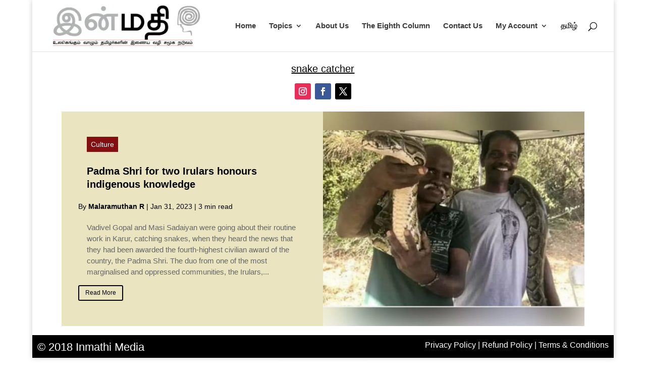

--- FILE ---
content_type: text/html; charset=utf-8
request_url: https://www.google.com/recaptcha/api2/anchor?ar=1&k=6LfjMd4UAAAAAIbJRpi5dXuoUxJDyE0Qw_RsiKve&co=aHR0cHM6Ly9pbm1hdGhpLmNvbTo0NDM.&hl=en&v=PoyoqOPhxBO7pBk68S4YbpHZ&size=invisible&anchor-ms=20000&execute-ms=30000&cb=dauv3tppncb7
body_size: 48715
content:
<!DOCTYPE HTML><html dir="ltr" lang="en"><head><meta http-equiv="Content-Type" content="text/html; charset=UTF-8">
<meta http-equiv="X-UA-Compatible" content="IE=edge">
<title>reCAPTCHA</title>
<style type="text/css">
/* cyrillic-ext */
@font-face {
  font-family: 'Roboto';
  font-style: normal;
  font-weight: 400;
  font-stretch: 100%;
  src: url(//fonts.gstatic.com/s/roboto/v48/KFO7CnqEu92Fr1ME7kSn66aGLdTylUAMa3GUBHMdazTgWw.woff2) format('woff2');
  unicode-range: U+0460-052F, U+1C80-1C8A, U+20B4, U+2DE0-2DFF, U+A640-A69F, U+FE2E-FE2F;
}
/* cyrillic */
@font-face {
  font-family: 'Roboto';
  font-style: normal;
  font-weight: 400;
  font-stretch: 100%;
  src: url(//fonts.gstatic.com/s/roboto/v48/KFO7CnqEu92Fr1ME7kSn66aGLdTylUAMa3iUBHMdazTgWw.woff2) format('woff2');
  unicode-range: U+0301, U+0400-045F, U+0490-0491, U+04B0-04B1, U+2116;
}
/* greek-ext */
@font-face {
  font-family: 'Roboto';
  font-style: normal;
  font-weight: 400;
  font-stretch: 100%;
  src: url(//fonts.gstatic.com/s/roboto/v48/KFO7CnqEu92Fr1ME7kSn66aGLdTylUAMa3CUBHMdazTgWw.woff2) format('woff2');
  unicode-range: U+1F00-1FFF;
}
/* greek */
@font-face {
  font-family: 'Roboto';
  font-style: normal;
  font-weight: 400;
  font-stretch: 100%;
  src: url(//fonts.gstatic.com/s/roboto/v48/KFO7CnqEu92Fr1ME7kSn66aGLdTylUAMa3-UBHMdazTgWw.woff2) format('woff2');
  unicode-range: U+0370-0377, U+037A-037F, U+0384-038A, U+038C, U+038E-03A1, U+03A3-03FF;
}
/* math */
@font-face {
  font-family: 'Roboto';
  font-style: normal;
  font-weight: 400;
  font-stretch: 100%;
  src: url(//fonts.gstatic.com/s/roboto/v48/KFO7CnqEu92Fr1ME7kSn66aGLdTylUAMawCUBHMdazTgWw.woff2) format('woff2');
  unicode-range: U+0302-0303, U+0305, U+0307-0308, U+0310, U+0312, U+0315, U+031A, U+0326-0327, U+032C, U+032F-0330, U+0332-0333, U+0338, U+033A, U+0346, U+034D, U+0391-03A1, U+03A3-03A9, U+03B1-03C9, U+03D1, U+03D5-03D6, U+03F0-03F1, U+03F4-03F5, U+2016-2017, U+2034-2038, U+203C, U+2040, U+2043, U+2047, U+2050, U+2057, U+205F, U+2070-2071, U+2074-208E, U+2090-209C, U+20D0-20DC, U+20E1, U+20E5-20EF, U+2100-2112, U+2114-2115, U+2117-2121, U+2123-214F, U+2190, U+2192, U+2194-21AE, U+21B0-21E5, U+21F1-21F2, U+21F4-2211, U+2213-2214, U+2216-22FF, U+2308-230B, U+2310, U+2319, U+231C-2321, U+2336-237A, U+237C, U+2395, U+239B-23B7, U+23D0, U+23DC-23E1, U+2474-2475, U+25AF, U+25B3, U+25B7, U+25BD, U+25C1, U+25CA, U+25CC, U+25FB, U+266D-266F, U+27C0-27FF, U+2900-2AFF, U+2B0E-2B11, U+2B30-2B4C, U+2BFE, U+3030, U+FF5B, U+FF5D, U+1D400-1D7FF, U+1EE00-1EEFF;
}
/* symbols */
@font-face {
  font-family: 'Roboto';
  font-style: normal;
  font-weight: 400;
  font-stretch: 100%;
  src: url(//fonts.gstatic.com/s/roboto/v48/KFO7CnqEu92Fr1ME7kSn66aGLdTylUAMaxKUBHMdazTgWw.woff2) format('woff2');
  unicode-range: U+0001-000C, U+000E-001F, U+007F-009F, U+20DD-20E0, U+20E2-20E4, U+2150-218F, U+2190, U+2192, U+2194-2199, U+21AF, U+21E6-21F0, U+21F3, U+2218-2219, U+2299, U+22C4-22C6, U+2300-243F, U+2440-244A, U+2460-24FF, U+25A0-27BF, U+2800-28FF, U+2921-2922, U+2981, U+29BF, U+29EB, U+2B00-2BFF, U+4DC0-4DFF, U+FFF9-FFFB, U+10140-1018E, U+10190-1019C, U+101A0, U+101D0-101FD, U+102E0-102FB, U+10E60-10E7E, U+1D2C0-1D2D3, U+1D2E0-1D37F, U+1F000-1F0FF, U+1F100-1F1AD, U+1F1E6-1F1FF, U+1F30D-1F30F, U+1F315, U+1F31C, U+1F31E, U+1F320-1F32C, U+1F336, U+1F378, U+1F37D, U+1F382, U+1F393-1F39F, U+1F3A7-1F3A8, U+1F3AC-1F3AF, U+1F3C2, U+1F3C4-1F3C6, U+1F3CA-1F3CE, U+1F3D4-1F3E0, U+1F3ED, U+1F3F1-1F3F3, U+1F3F5-1F3F7, U+1F408, U+1F415, U+1F41F, U+1F426, U+1F43F, U+1F441-1F442, U+1F444, U+1F446-1F449, U+1F44C-1F44E, U+1F453, U+1F46A, U+1F47D, U+1F4A3, U+1F4B0, U+1F4B3, U+1F4B9, U+1F4BB, U+1F4BF, U+1F4C8-1F4CB, U+1F4D6, U+1F4DA, U+1F4DF, U+1F4E3-1F4E6, U+1F4EA-1F4ED, U+1F4F7, U+1F4F9-1F4FB, U+1F4FD-1F4FE, U+1F503, U+1F507-1F50B, U+1F50D, U+1F512-1F513, U+1F53E-1F54A, U+1F54F-1F5FA, U+1F610, U+1F650-1F67F, U+1F687, U+1F68D, U+1F691, U+1F694, U+1F698, U+1F6AD, U+1F6B2, U+1F6B9-1F6BA, U+1F6BC, U+1F6C6-1F6CF, U+1F6D3-1F6D7, U+1F6E0-1F6EA, U+1F6F0-1F6F3, U+1F6F7-1F6FC, U+1F700-1F7FF, U+1F800-1F80B, U+1F810-1F847, U+1F850-1F859, U+1F860-1F887, U+1F890-1F8AD, U+1F8B0-1F8BB, U+1F8C0-1F8C1, U+1F900-1F90B, U+1F93B, U+1F946, U+1F984, U+1F996, U+1F9E9, U+1FA00-1FA6F, U+1FA70-1FA7C, U+1FA80-1FA89, U+1FA8F-1FAC6, U+1FACE-1FADC, U+1FADF-1FAE9, U+1FAF0-1FAF8, U+1FB00-1FBFF;
}
/* vietnamese */
@font-face {
  font-family: 'Roboto';
  font-style: normal;
  font-weight: 400;
  font-stretch: 100%;
  src: url(//fonts.gstatic.com/s/roboto/v48/KFO7CnqEu92Fr1ME7kSn66aGLdTylUAMa3OUBHMdazTgWw.woff2) format('woff2');
  unicode-range: U+0102-0103, U+0110-0111, U+0128-0129, U+0168-0169, U+01A0-01A1, U+01AF-01B0, U+0300-0301, U+0303-0304, U+0308-0309, U+0323, U+0329, U+1EA0-1EF9, U+20AB;
}
/* latin-ext */
@font-face {
  font-family: 'Roboto';
  font-style: normal;
  font-weight: 400;
  font-stretch: 100%;
  src: url(//fonts.gstatic.com/s/roboto/v48/KFO7CnqEu92Fr1ME7kSn66aGLdTylUAMa3KUBHMdazTgWw.woff2) format('woff2');
  unicode-range: U+0100-02BA, U+02BD-02C5, U+02C7-02CC, U+02CE-02D7, U+02DD-02FF, U+0304, U+0308, U+0329, U+1D00-1DBF, U+1E00-1E9F, U+1EF2-1EFF, U+2020, U+20A0-20AB, U+20AD-20C0, U+2113, U+2C60-2C7F, U+A720-A7FF;
}
/* latin */
@font-face {
  font-family: 'Roboto';
  font-style: normal;
  font-weight: 400;
  font-stretch: 100%;
  src: url(//fonts.gstatic.com/s/roboto/v48/KFO7CnqEu92Fr1ME7kSn66aGLdTylUAMa3yUBHMdazQ.woff2) format('woff2');
  unicode-range: U+0000-00FF, U+0131, U+0152-0153, U+02BB-02BC, U+02C6, U+02DA, U+02DC, U+0304, U+0308, U+0329, U+2000-206F, U+20AC, U+2122, U+2191, U+2193, U+2212, U+2215, U+FEFF, U+FFFD;
}
/* cyrillic-ext */
@font-face {
  font-family: 'Roboto';
  font-style: normal;
  font-weight: 500;
  font-stretch: 100%;
  src: url(//fonts.gstatic.com/s/roboto/v48/KFO7CnqEu92Fr1ME7kSn66aGLdTylUAMa3GUBHMdazTgWw.woff2) format('woff2');
  unicode-range: U+0460-052F, U+1C80-1C8A, U+20B4, U+2DE0-2DFF, U+A640-A69F, U+FE2E-FE2F;
}
/* cyrillic */
@font-face {
  font-family: 'Roboto';
  font-style: normal;
  font-weight: 500;
  font-stretch: 100%;
  src: url(//fonts.gstatic.com/s/roboto/v48/KFO7CnqEu92Fr1ME7kSn66aGLdTylUAMa3iUBHMdazTgWw.woff2) format('woff2');
  unicode-range: U+0301, U+0400-045F, U+0490-0491, U+04B0-04B1, U+2116;
}
/* greek-ext */
@font-face {
  font-family: 'Roboto';
  font-style: normal;
  font-weight: 500;
  font-stretch: 100%;
  src: url(//fonts.gstatic.com/s/roboto/v48/KFO7CnqEu92Fr1ME7kSn66aGLdTylUAMa3CUBHMdazTgWw.woff2) format('woff2');
  unicode-range: U+1F00-1FFF;
}
/* greek */
@font-face {
  font-family: 'Roboto';
  font-style: normal;
  font-weight: 500;
  font-stretch: 100%;
  src: url(//fonts.gstatic.com/s/roboto/v48/KFO7CnqEu92Fr1ME7kSn66aGLdTylUAMa3-UBHMdazTgWw.woff2) format('woff2');
  unicode-range: U+0370-0377, U+037A-037F, U+0384-038A, U+038C, U+038E-03A1, U+03A3-03FF;
}
/* math */
@font-face {
  font-family: 'Roboto';
  font-style: normal;
  font-weight: 500;
  font-stretch: 100%;
  src: url(//fonts.gstatic.com/s/roboto/v48/KFO7CnqEu92Fr1ME7kSn66aGLdTylUAMawCUBHMdazTgWw.woff2) format('woff2');
  unicode-range: U+0302-0303, U+0305, U+0307-0308, U+0310, U+0312, U+0315, U+031A, U+0326-0327, U+032C, U+032F-0330, U+0332-0333, U+0338, U+033A, U+0346, U+034D, U+0391-03A1, U+03A3-03A9, U+03B1-03C9, U+03D1, U+03D5-03D6, U+03F0-03F1, U+03F4-03F5, U+2016-2017, U+2034-2038, U+203C, U+2040, U+2043, U+2047, U+2050, U+2057, U+205F, U+2070-2071, U+2074-208E, U+2090-209C, U+20D0-20DC, U+20E1, U+20E5-20EF, U+2100-2112, U+2114-2115, U+2117-2121, U+2123-214F, U+2190, U+2192, U+2194-21AE, U+21B0-21E5, U+21F1-21F2, U+21F4-2211, U+2213-2214, U+2216-22FF, U+2308-230B, U+2310, U+2319, U+231C-2321, U+2336-237A, U+237C, U+2395, U+239B-23B7, U+23D0, U+23DC-23E1, U+2474-2475, U+25AF, U+25B3, U+25B7, U+25BD, U+25C1, U+25CA, U+25CC, U+25FB, U+266D-266F, U+27C0-27FF, U+2900-2AFF, U+2B0E-2B11, U+2B30-2B4C, U+2BFE, U+3030, U+FF5B, U+FF5D, U+1D400-1D7FF, U+1EE00-1EEFF;
}
/* symbols */
@font-face {
  font-family: 'Roboto';
  font-style: normal;
  font-weight: 500;
  font-stretch: 100%;
  src: url(//fonts.gstatic.com/s/roboto/v48/KFO7CnqEu92Fr1ME7kSn66aGLdTylUAMaxKUBHMdazTgWw.woff2) format('woff2');
  unicode-range: U+0001-000C, U+000E-001F, U+007F-009F, U+20DD-20E0, U+20E2-20E4, U+2150-218F, U+2190, U+2192, U+2194-2199, U+21AF, U+21E6-21F0, U+21F3, U+2218-2219, U+2299, U+22C4-22C6, U+2300-243F, U+2440-244A, U+2460-24FF, U+25A0-27BF, U+2800-28FF, U+2921-2922, U+2981, U+29BF, U+29EB, U+2B00-2BFF, U+4DC0-4DFF, U+FFF9-FFFB, U+10140-1018E, U+10190-1019C, U+101A0, U+101D0-101FD, U+102E0-102FB, U+10E60-10E7E, U+1D2C0-1D2D3, U+1D2E0-1D37F, U+1F000-1F0FF, U+1F100-1F1AD, U+1F1E6-1F1FF, U+1F30D-1F30F, U+1F315, U+1F31C, U+1F31E, U+1F320-1F32C, U+1F336, U+1F378, U+1F37D, U+1F382, U+1F393-1F39F, U+1F3A7-1F3A8, U+1F3AC-1F3AF, U+1F3C2, U+1F3C4-1F3C6, U+1F3CA-1F3CE, U+1F3D4-1F3E0, U+1F3ED, U+1F3F1-1F3F3, U+1F3F5-1F3F7, U+1F408, U+1F415, U+1F41F, U+1F426, U+1F43F, U+1F441-1F442, U+1F444, U+1F446-1F449, U+1F44C-1F44E, U+1F453, U+1F46A, U+1F47D, U+1F4A3, U+1F4B0, U+1F4B3, U+1F4B9, U+1F4BB, U+1F4BF, U+1F4C8-1F4CB, U+1F4D6, U+1F4DA, U+1F4DF, U+1F4E3-1F4E6, U+1F4EA-1F4ED, U+1F4F7, U+1F4F9-1F4FB, U+1F4FD-1F4FE, U+1F503, U+1F507-1F50B, U+1F50D, U+1F512-1F513, U+1F53E-1F54A, U+1F54F-1F5FA, U+1F610, U+1F650-1F67F, U+1F687, U+1F68D, U+1F691, U+1F694, U+1F698, U+1F6AD, U+1F6B2, U+1F6B9-1F6BA, U+1F6BC, U+1F6C6-1F6CF, U+1F6D3-1F6D7, U+1F6E0-1F6EA, U+1F6F0-1F6F3, U+1F6F7-1F6FC, U+1F700-1F7FF, U+1F800-1F80B, U+1F810-1F847, U+1F850-1F859, U+1F860-1F887, U+1F890-1F8AD, U+1F8B0-1F8BB, U+1F8C0-1F8C1, U+1F900-1F90B, U+1F93B, U+1F946, U+1F984, U+1F996, U+1F9E9, U+1FA00-1FA6F, U+1FA70-1FA7C, U+1FA80-1FA89, U+1FA8F-1FAC6, U+1FACE-1FADC, U+1FADF-1FAE9, U+1FAF0-1FAF8, U+1FB00-1FBFF;
}
/* vietnamese */
@font-face {
  font-family: 'Roboto';
  font-style: normal;
  font-weight: 500;
  font-stretch: 100%;
  src: url(//fonts.gstatic.com/s/roboto/v48/KFO7CnqEu92Fr1ME7kSn66aGLdTylUAMa3OUBHMdazTgWw.woff2) format('woff2');
  unicode-range: U+0102-0103, U+0110-0111, U+0128-0129, U+0168-0169, U+01A0-01A1, U+01AF-01B0, U+0300-0301, U+0303-0304, U+0308-0309, U+0323, U+0329, U+1EA0-1EF9, U+20AB;
}
/* latin-ext */
@font-face {
  font-family: 'Roboto';
  font-style: normal;
  font-weight: 500;
  font-stretch: 100%;
  src: url(//fonts.gstatic.com/s/roboto/v48/KFO7CnqEu92Fr1ME7kSn66aGLdTylUAMa3KUBHMdazTgWw.woff2) format('woff2');
  unicode-range: U+0100-02BA, U+02BD-02C5, U+02C7-02CC, U+02CE-02D7, U+02DD-02FF, U+0304, U+0308, U+0329, U+1D00-1DBF, U+1E00-1E9F, U+1EF2-1EFF, U+2020, U+20A0-20AB, U+20AD-20C0, U+2113, U+2C60-2C7F, U+A720-A7FF;
}
/* latin */
@font-face {
  font-family: 'Roboto';
  font-style: normal;
  font-weight: 500;
  font-stretch: 100%;
  src: url(//fonts.gstatic.com/s/roboto/v48/KFO7CnqEu92Fr1ME7kSn66aGLdTylUAMa3yUBHMdazQ.woff2) format('woff2');
  unicode-range: U+0000-00FF, U+0131, U+0152-0153, U+02BB-02BC, U+02C6, U+02DA, U+02DC, U+0304, U+0308, U+0329, U+2000-206F, U+20AC, U+2122, U+2191, U+2193, U+2212, U+2215, U+FEFF, U+FFFD;
}
/* cyrillic-ext */
@font-face {
  font-family: 'Roboto';
  font-style: normal;
  font-weight: 900;
  font-stretch: 100%;
  src: url(//fonts.gstatic.com/s/roboto/v48/KFO7CnqEu92Fr1ME7kSn66aGLdTylUAMa3GUBHMdazTgWw.woff2) format('woff2');
  unicode-range: U+0460-052F, U+1C80-1C8A, U+20B4, U+2DE0-2DFF, U+A640-A69F, U+FE2E-FE2F;
}
/* cyrillic */
@font-face {
  font-family: 'Roboto';
  font-style: normal;
  font-weight: 900;
  font-stretch: 100%;
  src: url(//fonts.gstatic.com/s/roboto/v48/KFO7CnqEu92Fr1ME7kSn66aGLdTylUAMa3iUBHMdazTgWw.woff2) format('woff2');
  unicode-range: U+0301, U+0400-045F, U+0490-0491, U+04B0-04B1, U+2116;
}
/* greek-ext */
@font-face {
  font-family: 'Roboto';
  font-style: normal;
  font-weight: 900;
  font-stretch: 100%;
  src: url(//fonts.gstatic.com/s/roboto/v48/KFO7CnqEu92Fr1ME7kSn66aGLdTylUAMa3CUBHMdazTgWw.woff2) format('woff2');
  unicode-range: U+1F00-1FFF;
}
/* greek */
@font-face {
  font-family: 'Roboto';
  font-style: normal;
  font-weight: 900;
  font-stretch: 100%;
  src: url(//fonts.gstatic.com/s/roboto/v48/KFO7CnqEu92Fr1ME7kSn66aGLdTylUAMa3-UBHMdazTgWw.woff2) format('woff2');
  unicode-range: U+0370-0377, U+037A-037F, U+0384-038A, U+038C, U+038E-03A1, U+03A3-03FF;
}
/* math */
@font-face {
  font-family: 'Roboto';
  font-style: normal;
  font-weight: 900;
  font-stretch: 100%;
  src: url(//fonts.gstatic.com/s/roboto/v48/KFO7CnqEu92Fr1ME7kSn66aGLdTylUAMawCUBHMdazTgWw.woff2) format('woff2');
  unicode-range: U+0302-0303, U+0305, U+0307-0308, U+0310, U+0312, U+0315, U+031A, U+0326-0327, U+032C, U+032F-0330, U+0332-0333, U+0338, U+033A, U+0346, U+034D, U+0391-03A1, U+03A3-03A9, U+03B1-03C9, U+03D1, U+03D5-03D6, U+03F0-03F1, U+03F4-03F5, U+2016-2017, U+2034-2038, U+203C, U+2040, U+2043, U+2047, U+2050, U+2057, U+205F, U+2070-2071, U+2074-208E, U+2090-209C, U+20D0-20DC, U+20E1, U+20E5-20EF, U+2100-2112, U+2114-2115, U+2117-2121, U+2123-214F, U+2190, U+2192, U+2194-21AE, U+21B0-21E5, U+21F1-21F2, U+21F4-2211, U+2213-2214, U+2216-22FF, U+2308-230B, U+2310, U+2319, U+231C-2321, U+2336-237A, U+237C, U+2395, U+239B-23B7, U+23D0, U+23DC-23E1, U+2474-2475, U+25AF, U+25B3, U+25B7, U+25BD, U+25C1, U+25CA, U+25CC, U+25FB, U+266D-266F, U+27C0-27FF, U+2900-2AFF, U+2B0E-2B11, U+2B30-2B4C, U+2BFE, U+3030, U+FF5B, U+FF5D, U+1D400-1D7FF, U+1EE00-1EEFF;
}
/* symbols */
@font-face {
  font-family: 'Roboto';
  font-style: normal;
  font-weight: 900;
  font-stretch: 100%;
  src: url(//fonts.gstatic.com/s/roboto/v48/KFO7CnqEu92Fr1ME7kSn66aGLdTylUAMaxKUBHMdazTgWw.woff2) format('woff2');
  unicode-range: U+0001-000C, U+000E-001F, U+007F-009F, U+20DD-20E0, U+20E2-20E4, U+2150-218F, U+2190, U+2192, U+2194-2199, U+21AF, U+21E6-21F0, U+21F3, U+2218-2219, U+2299, U+22C4-22C6, U+2300-243F, U+2440-244A, U+2460-24FF, U+25A0-27BF, U+2800-28FF, U+2921-2922, U+2981, U+29BF, U+29EB, U+2B00-2BFF, U+4DC0-4DFF, U+FFF9-FFFB, U+10140-1018E, U+10190-1019C, U+101A0, U+101D0-101FD, U+102E0-102FB, U+10E60-10E7E, U+1D2C0-1D2D3, U+1D2E0-1D37F, U+1F000-1F0FF, U+1F100-1F1AD, U+1F1E6-1F1FF, U+1F30D-1F30F, U+1F315, U+1F31C, U+1F31E, U+1F320-1F32C, U+1F336, U+1F378, U+1F37D, U+1F382, U+1F393-1F39F, U+1F3A7-1F3A8, U+1F3AC-1F3AF, U+1F3C2, U+1F3C4-1F3C6, U+1F3CA-1F3CE, U+1F3D4-1F3E0, U+1F3ED, U+1F3F1-1F3F3, U+1F3F5-1F3F7, U+1F408, U+1F415, U+1F41F, U+1F426, U+1F43F, U+1F441-1F442, U+1F444, U+1F446-1F449, U+1F44C-1F44E, U+1F453, U+1F46A, U+1F47D, U+1F4A3, U+1F4B0, U+1F4B3, U+1F4B9, U+1F4BB, U+1F4BF, U+1F4C8-1F4CB, U+1F4D6, U+1F4DA, U+1F4DF, U+1F4E3-1F4E6, U+1F4EA-1F4ED, U+1F4F7, U+1F4F9-1F4FB, U+1F4FD-1F4FE, U+1F503, U+1F507-1F50B, U+1F50D, U+1F512-1F513, U+1F53E-1F54A, U+1F54F-1F5FA, U+1F610, U+1F650-1F67F, U+1F687, U+1F68D, U+1F691, U+1F694, U+1F698, U+1F6AD, U+1F6B2, U+1F6B9-1F6BA, U+1F6BC, U+1F6C6-1F6CF, U+1F6D3-1F6D7, U+1F6E0-1F6EA, U+1F6F0-1F6F3, U+1F6F7-1F6FC, U+1F700-1F7FF, U+1F800-1F80B, U+1F810-1F847, U+1F850-1F859, U+1F860-1F887, U+1F890-1F8AD, U+1F8B0-1F8BB, U+1F8C0-1F8C1, U+1F900-1F90B, U+1F93B, U+1F946, U+1F984, U+1F996, U+1F9E9, U+1FA00-1FA6F, U+1FA70-1FA7C, U+1FA80-1FA89, U+1FA8F-1FAC6, U+1FACE-1FADC, U+1FADF-1FAE9, U+1FAF0-1FAF8, U+1FB00-1FBFF;
}
/* vietnamese */
@font-face {
  font-family: 'Roboto';
  font-style: normal;
  font-weight: 900;
  font-stretch: 100%;
  src: url(//fonts.gstatic.com/s/roboto/v48/KFO7CnqEu92Fr1ME7kSn66aGLdTylUAMa3OUBHMdazTgWw.woff2) format('woff2');
  unicode-range: U+0102-0103, U+0110-0111, U+0128-0129, U+0168-0169, U+01A0-01A1, U+01AF-01B0, U+0300-0301, U+0303-0304, U+0308-0309, U+0323, U+0329, U+1EA0-1EF9, U+20AB;
}
/* latin-ext */
@font-face {
  font-family: 'Roboto';
  font-style: normal;
  font-weight: 900;
  font-stretch: 100%;
  src: url(//fonts.gstatic.com/s/roboto/v48/KFO7CnqEu92Fr1ME7kSn66aGLdTylUAMa3KUBHMdazTgWw.woff2) format('woff2');
  unicode-range: U+0100-02BA, U+02BD-02C5, U+02C7-02CC, U+02CE-02D7, U+02DD-02FF, U+0304, U+0308, U+0329, U+1D00-1DBF, U+1E00-1E9F, U+1EF2-1EFF, U+2020, U+20A0-20AB, U+20AD-20C0, U+2113, U+2C60-2C7F, U+A720-A7FF;
}
/* latin */
@font-face {
  font-family: 'Roboto';
  font-style: normal;
  font-weight: 900;
  font-stretch: 100%;
  src: url(//fonts.gstatic.com/s/roboto/v48/KFO7CnqEu92Fr1ME7kSn66aGLdTylUAMa3yUBHMdazQ.woff2) format('woff2');
  unicode-range: U+0000-00FF, U+0131, U+0152-0153, U+02BB-02BC, U+02C6, U+02DA, U+02DC, U+0304, U+0308, U+0329, U+2000-206F, U+20AC, U+2122, U+2191, U+2193, U+2212, U+2215, U+FEFF, U+FFFD;
}

</style>
<link rel="stylesheet" type="text/css" href="https://www.gstatic.com/recaptcha/releases/PoyoqOPhxBO7pBk68S4YbpHZ/styles__ltr.css">
<script nonce="vpJYlpcFBbk-bQtuP7gbeA" type="text/javascript">window['__recaptcha_api'] = 'https://www.google.com/recaptcha/api2/';</script>
<script type="text/javascript" src="https://www.gstatic.com/recaptcha/releases/PoyoqOPhxBO7pBk68S4YbpHZ/recaptcha__en.js" nonce="vpJYlpcFBbk-bQtuP7gbeA">
      
    </script></head>
<body><div id="rc-anchor-alert" class="rc-anchor-alert"></div>
<input type="hidden" id="recaptcha-token" value="[base64]">
<script type="text/javascript" nonce="vpJYlpcFBbk-bQtuP7gbeA">
      recaptcha.anchor.Main.init("[\x22ainput\x22,[\x22bgdata\x22,\x22\x22,\[base64]/[base64]/[base64]/[base64]/cjw8ejpyPj4+eil9Y2F0Y2gobCl7dGhyb3cgbDt9fSxIPWZ1bmN0aW9uKHcsdCx6KXtpZih3PT0xOTR8fHc9PTIwOCl0LnZbd10/dC52W3ddLmNvbmNhdCh6KTp0LnZbd109b2Yoeix0KTtlbHNle2lmKHQuYkImJnchPTMxNylyZXR1cm47dz09NjZ8fHc9PTEyMnx8dz09NDcwfHx3PT00NHx8dz09NDE2fHx3PT0zOTd8fHc9PTQyMXx8dz09Njh8fHc9PTcwfHx3PT0xODQ/[base64]/[base64]/[base64]/bmV3IGRbVl0oSlswXSk6cD09Mj9uZXcgZFtWXShKWzBdLEpbMV0pOnA9PTM/bmV3IGRbVl0oSlswXSxKWzFdLEpbMl0pOnA9PTQ/[base64]/[base64]/[base64]/[base64]\x22,\[base64]\\u003d\x22,\x22fl5tEwxoGUdtw6XChy9Zw6LDj2/DjsOWwp8Sw7TCpW4fAgfDuE83PVPDiAslw4oPPyPCpcOdwrrCnyxYw5N1w6DDl8KLwpPCt3HCocOYwroPwobCtcO9aMK9AA0Aw40xBcKzQcKvXi5wcMKkwp/ClRfDmlpkw5pRI8K0w5fDn8OSw5x5WMOnw7LCuULCnlIuQ2QRw6FnAljChMK9w7F2CChIWWEdwptFw5wAAcKUDC9VwrMCw7tiVhDDvMOxwqZFw4TDjmVkXsOrQld/SsOVw6/DvsOuB8KnGcOzesKaw60bKWZOwoJHIXHCnSjCrcKhw64ewo0qwqsXC07CpsKDTRYzwq7DmsKCwokWwq3DjsOHw6ltbQ4Cw5gCw5LCjcKtasOBwqJxccK8w5lbOcOIw7RKLj3CkG/Cuy7CoMK4S8O5w7XDqyx2w7Itw40+wq5Cw61Mw5VmwqUHwoPCgQDCggvCoADCjlBYwotxSMKwwoJkCzhdERMCw5NtwpclwrHCn0d6csK0ecKOQ8OXw5HDm2RPMMOIwrvCtsKcw5rCi8K9w6PDqWFQwqwFDgbCs8K/w7JJKMKaQWVgwrg5ZcObwqvClmsvwp/CvWnDvcOww6kZNSPDmMKxwp4AWjnDqMOgGsOEbMO/[base64]/ChlRfYsKNwpfCpcOjEQJKCMOsw7hywp3CnsKYFV7Cu37CkMKgw6FJw5jDn8KJe8K9IQ/DjcO8DEPCrsOhwq/CtcKBwp5aw5XCosKEVMKjcsKBcXTDocOqasK9wqQmZgxLw5TDgMOWAEklEcO/w6AMwpTCgcOjNMOww6QPw4QPQXFVw5daw758Jw5Aw4wiwqPCpcKYwozCrcOzFEjDnVnDv8OCw68Mwo9bwrcTw54Xw6t5wqvDvcOFY8KSY8ONWn4pwrPDuMKDw7bClcOPwqByw6PCt8OnQx8CKsKWBcOVA0clwqbDhsO5CsODZjwyw5HCu2/[base64]/Ci8KlDUzDisOABVzDssKSw5DCssKKTVTCtcKGcMKgw64ywqjChMKZZDPCilBURsOEwqXCjgzChVBvcSPDoMO3fVPClVbCrsOZLAcyKlPDuU3CtcOOVhjDm3zDhcOVD8O4w7Aaw5LDtcKMwrFCw53DhzRpwpzCkSnCrD/Dl8Oyw6M5dwzCksOFw63CtyPDmsKXFcOxwrw+GcOsB0TCrcKMwr3DnGbDq2x4wr48OV8HRUwKwq4cwqfCnUFiTMOjw49kXcKUw5fCpMONw6vDrQhGwow7w60Xwq5kdxXDrxImF8KawqTClybDsyNPNlXCrcKkHMOrw4TDgCrCrkEWw7I4wq/CuBzDmi3DhMOQO8O/wpcveGHCucKwPMKvQMKjc8O4dsOXP8Kzw7nCmwJSw5FVI302wrhnwqoqAnMcKMKmAcOKw5TDscKcIk7CgjZ5IXrDlCDDrmLClsKyVMKhf3/DsStvSMKZwrfDqcKRw4wGDUdCwrQfdxjCrEBSwrxHw5h/wr7DrVPDvMOzw5nDvVHDj0hYwpTDqsKBYMKqNF3DvMKZw4hkwq/Cu0QVSMKoOcKswog6w5Ycwr49K8O5Sh8zwrDDrcO+w4TCilTDrsKewpU/w5tjeD4Mwp44ckl1fcKHwrzDgQXCo8KmDsOuw59iwrbDk0FCw67Dh8OTwodgOsKLc8K1wo0ww4XDtcKpWsO+aC1dw5YXw4/DhMK2BMOQw4TCjMKOwrDDmFcaFsOFw6MESX9vw7vCshHDmwHCr8KjZnvCuibDjMO7BCxLeB4GdsKbw69xwrBbAw/DjHthw5LCrR19wrPCpQ3CtcKQJSRkw5kSKXllw4p2VcOWUsKFw4E1B8OgMHnCk1Bob0DDkcOuUsK6dGtMbCjCqMKMPkLCqSHDkj/[base64]/[base64]/ClT0Xw4A9w7vCksKDacKVNGtmwoDDq0U8JhBaP1Fhw51+N8K0w4vChWTDnG3Cphw+J8KfeMK/w5nDs8KfYDzDt8KVZEPDi8OyGsOpDH06IcOBw5PDt8KdwpDDvVvDscOrTsOVw4LDvMOqesOGOcO1w7J2CDArw5LCsQLDuMOZWhXDtkzCqD0ow5TDhG58DsKNw4/Cj3fDszhdw60pwq7CsXPCsTfDsXjDgcONOMOZwpNnSMOSAVXDtMOCw43DknYoMsKTw5nDiyLDjXVcNcOEZ1rDvsOKUCLCtm/DjcKEAMK5woh/An7CrATCi2ldw4bCgwbCicOewr1TMxJJHQkXAyg2GsOZw7smImjDqMOsw5nDkcKQwrDDhlrCv8Ocw4HDjMKDw7giXirDoXUJw5rCjMKMDsO/w4rDsz7Ch34cw50Ww4Z5bMO+wqvCocOVYw5FGBbDqDBqwpfDssO4w59mLVfDqEBmw7JKQcOtwrDCnHQSw4N7XsO0wr4uwrYJbwdhwosZLT4NI2/CjcO3w7A6w4nCnHhAH8KpI8K6w6QXPjLDnmUew6M1R8OEwrFKOHDDiMOHwq8rbGxxwpPCg0s7I2AJwqNKScO6CMOCNCFdaMOwegDDgm7DvAkEBVNDXcOKwqHCjndRw44eKHEFwqJ/[base64]/[base64]/DlMOJw5rDuMOiMjPDjQvDocKoJcKbw5Ndw6LCuMONwoUDwrFxJW4Cw6/CiMKNBsOQw78bwpTDi3bDlDDCoMOAw4fDm8OyQ8KFwpQMwr7ClcOEwq5hw4LDviTDokvDiWQow7fChlTCl2VkVsKDUMOgw5Fdw5XDu8OTRMKkTHVrcMKlw4rDq8O9w7bDlcK/w5DCicOCEMKbcxPCpWLDocOPwrrCncOBw7TClcOQBcOxw4MnW2hsLEbDp8O6McOVwr1yw6BYw5PDksKKw4oLwqfDg8OHZ8OFw5x2w4c9EsO1CR7Cui/CiH9Kw7HChcK4Di3CulEKA1HCmMKVT8OkwpdBw57Dg8OwJBpoCMOvA2NqZsOjfXzDkT5Dw6LCqWVOwobCklHCnwgAw74vwpvDvMKpwrPCuSUYWcO2R8KbdSt3ZhvDuU3Ck8KXwqbCpxFVw6jCkMKQOcK/asOAS8OFw6rCiWDCiMOsw7lDw7lxwonCiC3CqC0VDMO+wqTChsKGwpAlY8OpwrvClcOpNBLCsQjDuz/Dhk4OahXDtMOLwpN3G2DDj1NQN1p5woppw6rCiRF7cMK/w4d5fsOhYTgrw7s5UMKVw68mwpVQIkZRS8OUwptMZUzDlsKtBMKIw4kVBcKnwqMXfkzDo1fCiQXDljLDgC1uw5IpBcO1wpIlwoYFb0vCt8O3I8Kcw7nDiVPCjwN0w7LCt2XDhGrDucKnw6DDs2kbbWPCqsOFw6Jvw4ghBMKsbFPCtMKQw7fDqFkkXW/Dl8K3w5hLPmTCtMOcwp9Vw5vDnsOwWiAmRsK8w5V3wrnDjsO4A8KFw7XCpsOKw4RtdERCwo3CvAPCgsK/wozCr8K6N8OWw7fCozFpw63CiHYBwpLCmFMpwrEvwqjDtFISwrkaw7nCrsOAJmHDh2vDnh/ChghHw4zDqmjCuQPDikTCv8KRw5jCo181asOFwpHDpxJLwqbDjUHCqjzCqMK5Z8KCeG7Cj8OIw4vCtGHDtQUrwrVvwoPDhcOvJsKARsOXW8OLw7J4wqxzw5xhw7UAw6jDjgjDtcK7wpvCtcKGw4LDgsKtw5hQHHDDhmp/w7YGMMOYwql7VcOQSgZ8w6M+wrdywprDo3rDowjDhALDuWQBDF9UJMOqXBDCm8O8woV8McKLO8Oww5TCqkjCsMO0esOzw5U8wogcIlQYw6lRw7Y4EcO8OcOwCRI4wpvDlsOzw5PCjMOnJ8Krw6LCi8K0G8KEJE/DlhHDkC/CmnvDtsOmwobDiMOsw4rCiQdbPSB1U8Kyw7HCsxRzwpNSSyzDon/Dl8O2wrXCkj7ChFrDs8Kuw4fDm8OFw7PDkCs4f8ONUcKQOwfDlhnDgDvDjMOuah/[base64]/[base64]/[base64]/XxcrworCs13DtcKsGsO+wr7DqnTCgMOdw7LCjUAuw5rCiWvDisOSw5hJYcKtHsO7w6jCkUZaCsK0w7gnKMOew4BSwqVMIHBawovCoMOXwrsXfcOXw5LClwVLY8Ocw68KDcKswqNJLMKuwpfDikXCjsOSQMO9MVvCsRQSw6rCvmPDmmQyw5NWZCBqf2p4w7RIMSdXw6/[base64]/CqsKIwqNjwq8nwqHDgcKpwr0TwqxEwpbDhsK2w73CqGXDn8Kmeg1PHHtNwo5FwqZKW8OSwqDDomYMHzjDu8OWwosYwpQGVMKew502c27ClS9HwqMWwoDCrArDmz4/[base64]/DrVdzV8KFw7B1wpjCj8K3w4DCmHjDo8KXw61RWhPCg8Orw5HCrXXDr8OewoPDhEbCjsKZPsOSVm4QN0DDkATCn8KGdMKdEMKDYgtFSz1+w6IHw7jDr8KsDsOpAcKiw6lmQwxPwo5kAxTDpDFlRnTCpmrCisKKwpbCtMOFw4h2OUbDiMKsw5nDrWQqwqA7FMKjw7/DvTHCswpJF8OSw4QhFB4ACcOzMcK3KxzDvgfCoDY7w7rCglNkw4fDmV1Aw7XDk0kvcz9qF0LCj8OHUUopWMKyUjIIwrBQCgwpQVJjTUo5w6rDnsKWwofDqHnDpS9FwoMWw4/[base64]/[base64]/w4LDugHDvUBhw6nDhBMHw4DCmkUwK8OOw7t6w5/[base64]/CuRtbdBIfG8KnCSxdPsK9EXjCtiA8DggJwo/CmsK9w6fCoMK7QMOQUMK6TWB6w4NJwrDCpFhhecKcDgLDozDCisOxIUDCjcOXJcO3J1xMdsOKfsKNZ2TChQ1NwrduwpQjHcK/w5DCucOHwpLCh8Ouw5MJwrN/w5jCn0DCqsOEwpbChBrCv8Ozw4oXesKwSGvCj8OSLMKHbMKTwonCizDCq8KkU8KVHF80w67Ds8Krw4sfDsOPw7jCuhXCicKpPcKDw4Nfw7LCs8O5wp/CmjA5w40ow4nDscO3OcKpwqPCssKjSsOHBwx/wroZwpxBwp/[base64]/DgsOmGMKbLhfDt8K4fsKMwrbCjAXCs8O2FcKzCE/CpyTDpsOYOijCvAvDmMKMWcKdEFEXTHNlBi7CpcKjw5UkwqtfNFBLwqTCmsKyw6XCsMKpw43CknI4eMOfYhzDji1XwpzCpsOBU8Owwo/[base64]/PzbCjz9Qwr3DhATCq8Ksw5HDjsKqGBtvw5p1w7Uue8OHXMKhw5fCnCEew5/[base64]/[base64]/DkFYhNcONwpbDjFHDt2Rjw4HDuxvCl8K/w47DmRF3cFNMMsO2wqMUQ8KSwrzCr8K8w4fDkR99w5lwaQMuGsOVwovCpnExX8Ogwr3CklVXE3jCszMURMOcUcKrTAfDpcOgdcKcw4wWwoLDsWnDiBV6GwVfdWbDpsO1D2HCvMKiDsK3CWdjG8K3w6IrYsKqw7MCw5/[base64]/CtMOjw6/DtsKBORrCqMOTT8K5wo3DoRjDtMKdasKJDA5ZaQYnK8KhwrHDpXHCmsKFB8OEw7jDnTjDncO/w44iwr9zwqQPNsK2dSrDucKewqDChMOJw4ZBwqoiDUDColM/GcKWw5fCk3LCn8O/ecOjb8Kyw7Ziw6/DsQXDk1p6VcKvBcOnUU19MsKvf8OmwrAyGMOxBVPDosKdw7XDusKwd0nDi00CZcORL1XDvsOVw45Gw5x4OBcPXsOnFcK9w5jDuMKQwrbDj8Kiw7LCqHnDq8KMw4NcAgzCpEzCuMKyX8OJw6HDjlRtw4PDlBwawpzDnlDDnyshbsOtwpFdw6lWw5zDpMOmw5TCuFJNfj/DjMOvalpuIMKFw6pnEm/[base64]/CuzbCt8OTw5LDuS7DtsKPHy7DnC5ow7QMDsOKFXrDp23Cq3MWEsOnCmbDsBJ3w73CtgQWw4fCpg7Du1NdwoNHUEAnwp8DwopRbhXDhCJMQMObw5UrwrHDmMKuB8O3cMKPw5zDjcKYXHI2w7nDjsKrwpJbw4rCtSLCnsO1w5NcwoFGw5TDtMKLw7A5SibCpiYFwqQaw6/Dl8OVwr0IZ0ZLwotfw7jDjCDCj8OIwqAPwplywqUmasOxwrbCtEw2wosmZHATw5/DhW/CqBB8w5oAw5TCinPCsgPDssO+w5t3DcKVw4/CmRB0OsO/[base64]/[base64]/DkMKtw6rCsCvDphLClAbDqsKewoHCm8OZLMK7w7kgYcOZbsKhOsOdK8KJw6A7w6Qaw5fDs8K1woZ4I8Ktw6PDpTxteMKDw49lwpR3w6tkw7RlUcKMFMOFHcOYBykJVjNHfh3DkAXDvMKEC8OwwpBTcTEGIcOAwpbDhz/DnFRpG8K8w5XCs8OZw5bDm8KpAcOOw7TDpwzClMOnw7nDoEkDCsKZwpVKwrZiwqZpwp0vwrdKwr5JGg9dJcOTQcOYw4cRYsKJwrfCq8K4w6/Dg8OkG8O0KUfDlMKiYQFmA8OAJzTDgcKvT8OvPiEjVcOACiY7w6HDnGR5EMKow6Bww4DCt8Knwp3CnMK9w67CmxnCnXvCl8KsJSwqcy8lw43CnE3DjHHCiC3Ct8Kow4sbwpt4w5FRWGRffATCsFEqwrYXw6dSw5/[base64]/wrgsw6rCmX4kwp09TMKHGcOIwqrCjzVGw5/CqsODWcO0woEuwqI0wqXCjB0hBQ/CkUDCuMKJw7bCr03Ct386Ul88ScO8w7Iww5zDosOqwq7Dp1XCtg9QwpYBf8KKwrvDmcKMw7bCrgc/wodZKMKwwrbCmMO6K08+woZwNcOsfcKgw4QlZhvDtWAJw4/CkMKFeSgyc27Co8KXO8OTwrHDucKSFcK5wpYBG8OrVjbDmB7DkMKrTMOkw7PCpcKFw5ZObyEBw4RxchbDqsOow7prDwLDji7CmsKIwq9kUjUqw4XDpAN9w5whJCjDmsOEw4bCnjJqw6NjwpnCuTbDrjNFw4TDmi3DqcKEw6YiZMKbwo/DvVTCpU/DicKuwr4JTWchw50fwo8wdMODKcOywrTCtiLCqH7DjcOaanleS8KOw7fCvMKnwqfCuMK3ewxHXy7CkHTCsMKhYCwFW8KrJMONwpjDo8KNO8KWw5chWMK+wpsVC8Olw7HDphdYw67CrcOBb8OzwqJtwo5nworCq8OxaMOOwpRYw5DCr8KKBQ7Ck3d2woLDiMOUYg/[base64]/CjFrCgRIawpfCj8O/w6AUwqnDsg9Pw4/Cj8KjecOoA28ncWspw7XDkDjDkmxCUDPDusKhZ8Kpw7wgw6dgIMK2wp7Dqg7Dlz1Tw6IWL8OkcsKzw5zCj3xYwol/ZizDscKEw63Dv0/DkMK0wr19w4hPNwrCjDARYxnDjS7DocOOWMOZC8OBw4HCvsOawqJeCsOuwqRkbxPDrsKLEi3CmGJZPU3ClcOWw4HCu8KOwqI4wrzDrcKfw4NdwrgMw7IawozDqTJLw40Kwr03w4YDTcK7VsKPSMKwwoskRsKXw6JzUcKrwqYNwq8Sw4c/w5DCpcKfPsO6w7HDlA8SwqYpw4ddGVEnw4DDu8Orw6LDlAnDmMO/D8Kbw4ljCcO0wpJCcFTCo8O8wp/[base64]/Cp8KewqMrw4YXVcOnw57DnMO7w7Ajwo1JAsOUKUJtwrotbmbDnMO7UMOBw4XCpj04FAzClynCqMKNwoPDosOVwoPCqzE8w7/CkhjCicK1w6BPwoLChClxfsKhOsKzw6HCqMOBLhbCs2d3w6/CuMORwrJcw4PDim7DqsKtXDAUABImWCQ6RcKaw5bCsFN+bsO8w5ceHsKUYGTChMOqwqDCgsOhwpxHHnwLS14pS1JIfcOmw5ACCwbCh8O5FcOow7g1dlfDngXCmwDDh8Orwo3ChEFPdXg/w7VfKw7Dow1dwpcAGMOrw6/Dmw7DpcOfwqtpw6LClcKQT8K3P2bCgsOgw4vDqMOtV8Oww5zCpMKhw5Enw6A/wrlBwqfCksOMw4svw5TDlcKnworDiTxmBsOCQMOSeWzDtkkEw6rCoFohwrXDoiVKw4RHwqLCr1vCuW5XVMKxwp5PacKqAMKSQ8KNwpgGwofCqyrDscOUFFUQDG/[base64]/CuzTDiMODfwDChRnDlMKNw69AScOEIxJmwoLCgTrCizjDs8OzX8OdwojCpiQUWyTCkzHDiiXClwpUJxLCk8ONw5tMw4nDosKtXxbCvDUBFWnDi8KUwr3Dq0zDpcO2HA/Dr8OfAmdWw5hNw5XCo8KRb1nDsMOMNh8jBcKkOT3DrxvDssOiMGLCshYRD8KTwqvCt8K7esOEw6TCtBtVwq5uwq80Lh/[base64]/GT3DtxHCqsKCAjMtJMKyMsKAwpFPWy7DqEnCsGAfwrEvClrDvsOJw57DjjHDicOsZMOuw6sGFzhQairDqzhQwpPDqsOLD2LDjcO4NE5QYMOWw5nDscO/w4HCuBTDssKeB2zDm8KSw6wUw7zCmwPCu8KdNMOnw41lPGcVw5bCgjASMEDDii9mfCQew7Eiw6TDnMOaw7MFETkeKDYiwrLDpkHCqDs/[base64]/E8KIwpHChgzDhUVxRwLCsMKbUCnDp8OSw5jCnsKEBivDgMKobS1FeFfDi0J8woLCtcKGasOcVcO8w6LCswDCgncFw6bDpsKTMTXDuAR+WBzClUcOD2N/QXbDhnNuwpAcwqkxcC18wr5rdMKce8KJM8O4wprCh8KNwqfCjk7CmxRvw5ldw5QyMTrCmlXDuH4/D8Kxw60CQiDClMKXasOvLsKLTsKYLsOVw7/DmkbCqVvDnH9MGMO3YMOXHMKnw6lwfUR9w55wOjcIfcKibwoCPsOVR3EEw7zCrRcbHDldLMOgwr0ySy3CvMOGVcO/wrLCtjswRcO3w4wRdcOzFCJ0wqMRSTTDvcKLb8K/[base64]/CvjjDg8O1w7rDp8OSGllrNSnDvXfDi3QlDMKMJC3Dq8KKw7ESPwgCwpzCg8K9ejrCsntcw7HCpCtFd8K5asOGw4AUwqB8ZjM+w5XCiyrCgsKgJmQ8fhsjM2HCt8OCZDnDh2zCjEQ9dMO/w5TCmsKzVzFMwos7w7HCgzc5b2DCszoYwoUnwqBpcFYONMO1wonChsKWwp1dw4zDqsKMGx7Cv8O4wqR/[base64]/[base64]/wo/DgsKPw6PDqMKtwrnDgB3CiWRWL2slwoXDtcKYw6oYFAcZAzXCnxACFMKgw58vw5rDhcKdw5TDp8Oyw6sSw4cHFsOkwrAdw7FpCMOGwrbCtF/CucOcw7vDqMOgVMKlX8OXw5FtMcOMGMOvWnrCq8Kww67CvwbDtMKjw5Afw6TChsOIw5vCiy5nwp7DvsOEG8ODf8OxOMODIMO+w7VfwrXCr8Oqw7rCjsOhw7XDgsOtTMKHw4Qkw5VrK8Kiw6ssw5/DpQUDHgkiw5ZmwolSJgZxcsOiwpnCvMKjw7LCgTXDgQcxB8Obe8O5QcO3w6vCo8OaUxnDpFRVITPDssOsNcO7AUstTcOcO37DlMOYI8KewrbCv8OtNsK2w4HDqX/DvxHCtlzDuMOAw4jDi8OiZEI6OFhuMhPCg8OLw5vCq8KNwqjDqsOlQ8K2F2t/AHIWwpknYMO1ch3DssOBwpQqw4/[base64]/[base64]/DjcOiwo/CoX3DsnLDhMKTwrZbMsKvw7w0w6vCkEJLwoxfCjbDulzDgcKIwr4tF2bCqg7CgcKpQUbDkGYaMX8bwocgJ8Kew6LCvMOEfsKdExRQfBoZwr9SwqnDoMOFe3pAYcOrw70xw5QDSzA9WEPDtcK2FwYvcFzDs8Kzw4zDhAnDuMO/YkJeBgzCrMOWJQfCjMOxw4/Di1vDgzdzXMKow5UowpTDuR17w7DCnHsyH8Oow4siw6VXw5EgSsOCQ8OdIcOrIcKpwoQ1wr8rw7wjXsOhOMOCW8KSw7DCicO3wrXDhjJvwrrDvmc+LMOUd8K9OMKpTsO2VhFVesOfw67DosOjwpPCrMOASFxzX8Kzd3xXwr/DmMKuwpvCgsKnHMOKGBplczgqVUtbWcOKUsK6w5rCrMKiwp5Vw43DssOswoYma8O4McOPVsOjwos/w43CkcK5wp7CqsOgwpc7F3XDvH7DhsOXe0PCmcKCwojDizTCvRfCrsKowoIkAsO5ZMKiw4HDnjHCsjNBwpzDs8KpY8OLwoLDsMO/w7JbMMOTw5TCo8OVD8KQw4VLUMK+LQfDjcK/wpDCuSlBwqbDpsKNSBjDk3/CpcOEwphiw6l7K8KTw7BoJ8OKSRbCoMKLSw7CrE7DvR5XQsOvRG7Dh3zChzTChX3CtmTCr0AMUcKvFcKewqXDpMKjwp7Ckx3DjlHDvmPCucK9w6gEMg/DmwXCgxTDt8ORM8Oew5BUwrYFXcKbaU9xw4RWSkJHwpDChMK+JcKyBEjDhzPCrMOrwozCmClMwrfCrnDDl3R4BhbDr1k+YDPCqsO1S8O5w7Uaw5U7w4cbcRkFCy/CocKjw7fDvkBrw6XChBPDsjvDmMKkw7M4J3UudMKdw6/ChMKXTsOEw7dNw7cuw49dNMKCwp5Nw74Awq9pBsONFB9RfMKzw4pxwoXDrMOFwqQMw4LDlwLDjljCoMORIH9hHcONYcKxGmFJw6BTwrcVwo0TwpI1woLCuQDCnsObDsK+w7ZBw4fClsO3b8Kpw47DuRdaai/DiS3CqsOJGsKiP8OYIxFpw4cFw7DDrlQCwr3DlDJFDMOdQGrDs8OMbcONQ1gTEsOgw7dOw6Qxw5fChAfDpy9Nw7YQfHjCrsOswovDrcKBwqATbCImw4Vdwo/CosOzw4AkwosTwrHCh24Uw4VAw7QDw70Qw494w6LCqsKsNjnCvjtRwr1xUSwLwoXDhsOhAMKpA1LDtsKBfsKTwpzDncOCA8Kdw6bCpcK/wphIw5wLLMKOw5QHw6MZAGljanxSAcKSMm3DscOibsK5OcODw58nw7AsUTwaPcOIwpTDtnwcecOfw5PClcOuwp3Cnj8Swr3CvUhtwq4Qwph+w6/Dv8O5wpI1csO0E2sOSjvCtDsvw69lPUNEw7zCksKiw7XCvXs+w5HDmcOKIDzCmMO5w7DDicOnwrXCvynDl8K/[base64]/CnwDDp1hkw6/DtWhzw7zDoMKUXVdgwpHChMK0w7Fhw65hw7p7FMObwpTCsGjDol/CuXNlw6bDiCTDp8K+wplQwoEeRcKxw6/CjsKewoBuw4cfw5PDvxbCnj5pSC/CtMKVw5zCmcKQGsOHw6PDpUnDhMO+McKjFnd/[base64]/w4ZcBcK1Z8OGw50GKXnCr8KKw7DDoQLCpsOwYgtWDxbDr8KNwrgtw7kpwqjDjWZJRMK/[base64]/[base64]/Cgh4sYMOUccOoacOiLRsHLlZfwrsbwrLDqz0uHsOZwozDrsKgw4Q9VcOKFMK/w60Kwow3DcKEwrvDjAjDoB/CmsOZbQ/Cn8K4O8KGwobChUQLH1/DlCDCp8Onw5JgFsOuN8KowpM1w5oAb2zCgcOGE8K5LR98w7LDj0Bkw4UnYiLCsE9Nw6xjw6hww50IEQrCnmzDtsKow7zCp8Kew6jCjFfDmMKywrRpw7lfw6UTeMKyQ8OGT8K+VgXDl8KQwpTDhFzClMO+wrk9w5bCs3HDnMKzwo/[base64]/[base64]/CvsOQw5PChsOqfgUNwr3CtA0/MVETw5fDj8OLwq3DqEBTNX3DhQDClMKgD8KcPF98w6vDpcK4CcKSw4tPw59Lw4jCpULCmHAbBCDDkMK2dcK0woArw5TDr1vDuFoVwpLCqX/Co8OPNV0oAV1vQH3Dp39RwqHDj2jDl8Ogw5XDqwrDg8OrQsKLwozCqcOBIsOKBSzDsXpoZMO8SnTDqcOwRsKjH8Kpw4nCs8KWwpMuw4DCo0jCngN0fyhFcErCkGvDiMO8YsOkw6LCo8Kvwr3CpcO2wpVMVl41ZTEDfVMGSMOLwonChC/Dg3Q/wr9Aw7HDmMKsw7ZCw73CrcORfAADw44qYcKUAR/Du8OgHcKIZz0Sw63DmhHDucO6TW1pRcOGwrLDkCYNwpjDssObw6h+w53CkAJXBsKrGcOvJk7ClsKEV2RBwoYUXMOoHkjCoWgpwo0lw7pqwr9IRV/CuxTDlSzDmw7DgTbDhsOnO3opVABhw7nDuGBpwqHDmsOnwqMKwqnDi8K8Zn4bwrFMwoEJI8KXLEXDl3PDtMKPOUhQQBHDvMKlJzHDrkgdw5k/w4kYKC0UBH7CnMKFRH/ClcKZdMK3TcORwqpOe8KqD0dZw6HDlHHDnCgRw6UdbR5RwrFDwqzDuHfDvWghFm1+w73DqcKjw4A8wr8WMMKlwqELw4/[base64]/DkG/Cu8Osw7fChlDDucO9FEMkwrtPw4docsKOwrkKZ8K4w6fClDPDmkLDnDA0w4NswojDvBXDlMK/e8O/woHCrsKiw609JxzDji5cwqR3wpN9wrJqw7hBHsKoAkbCrMOSw53Dr8KVbH8NwpddRzl2w6fDvDnCsn87TMOzL1nDg3XDqcOJw4zDvy5Qw73Cg8K2w5kSTcKHwrnDuAjDinLDuD45w7fDkW3DuyxXC8O8TcKFwr/Dg37DmBrDuMOcwrohwrwMN8O4w5NFw7N4ecOJwr00EMKlcVonQMKkGcO6Chtvw5pKw6TCv8OPw6d+wrDCnR3Dkyx0dwzCgTfDlcK4w4hmw5jDsB7DsGlhwp7CtMKDw4jClScJwpDDjn/CkcO5YMKMw63Dj8K1wobDn2oWwqdEwo/CisOfGcKKwp7Ctzl2KTV0VMKZwoBXZg8Gwp8fR8KYw7DCosOfXRfCl8Ovc8KXGcK4JFN/wrDCusOtf2fCqMOQJ1rCg8OhacKywqB/OBXCr8O6wpDCjMKGBcKow70Gwo1JBBNNMhpxwrvCvMOSXwFYI8Kswo3CnsOCwqo4wqLDmn8wD8Kqw7A8c17Co8Ouw4jDr0/[base64]/DosKMw5ZNwpo4wqBSwqNEw53CsApQwpMobgrCnsKDUcO6wqYYw43DumlQw4Ntw5/DqVTDuTLCmMKdwrlaPcONGcKQG1TCucKVVsOuwqVow4HDqEtswq8cL2nDlkxpw78LIjIdQwHClcKNwqXDgcOzWCxFwrrCo1UZbMOiBVd4w71wwofCvx/CoU7DiWbCssORwrc3w68VwpnCrsO+A8OwcSLCm8KEwpAcw45uw6JNw7llwo4qwrhmw7s/I352w70qJ3UUGR/CpHgSw5PDvcOkw4fCpsKfF8OcDMKtwrBWwqB4KDfCmTpINHwkw5XCoBM3wr/[base64]/w5TCphHDjcKSw5fCnSIWYMKqTk8Qc8O6aMOvworDjMOtw7EWw7/CusOHfWHDuXVowqzDlSFSX8KkwoNzw7nDqz3CrwdCeioowqfDlMOBw5dbwqYlw5PDicKPGi7DtMKzwoEkw5cPHcOYKS7CtMO/w73CjMOEwqfDvDkHwqbDsl8Nw6MkARTDvMONcAIfaDggZsOfDsO0Q3FQM8OrwqbDiGZowr0DEFTCk09cw6PCjU7DocKcaT5Gw6vCv1djwqbDtAV+Pn/DmhjDnxLCrsOaw7vCkMKKKyPClCvDlsKbXhNMwojCp0taw6glE8KYbcOdfkcnwppbSsOGU24Qw6ovwq3DrMO2KcOibhfDojPCmU3Csm3DkcOKw7PDvsObwr55FsOXOwhWZkosGwfClnHCti/CjwfCj30DGMK3HsKZworCih7DoHfCk8KeQT7CksKrJ8Omw4rDh8KmCsOkE8Kmw4gUP0Ilw4bDlX3DqMK4w7/[base64]/CpsKWw5XCkFxmEcOAw5oPw5XCjsKLwr4jw7FbMwpVXsOUwq4Iw6EmCx/[base64]/w4nDr8O9w5lfwps9eMODw5ZpCsOQYMOswrPDmhU+w4PCmsOcXMKIw5t0BkcNwpdtw6jDs8OEwqTCvzbCicO7dhLDgcOswpfCrnIWw4tYwqlHfMKuw7AtwpLCsAIMYSl3wo/[base64]/eMKFasKnw6/CrsOvwrAFwpAvXUDCgMOtKAYewr/DosKUYQITacKGV0rCuXgkwqUkCcKCwqgjwo40CFBBHUYKw6oJD8KMw7bDrgQgfz7ChsK6ZWzCg8OHw6tjKhJQPFHDtF/Cs8Kxw6nDlMKISMOXwpwNw4HCmcKGfsO2cMOWXkhyw7MNJ8OpwrtHw73CpG3DosKLaMKdwovCt0bDhDvCq8KaY2MWwp0dchTCu2jDgALChcOuESZPw4DDp0HCncObw7vCn8K9dD43WcOswrjCpizDgsKlNkNzw54bwqvDsADCrDhxV8Osw6vCisK8Ym/DmcOBSQnCscKQfSbChMKaYhPClzgRHMKCGcO2wo/Ck8OfwpHCnn3ChMOawqVXBsKmwplqw6TCnGvCgXLDs8KvABnDoSnCi8O3KH3DocO4wrPCglxKBsOQUwrDhMKqQsOVPsKcw6IEw49KwozCj8OjwqnCicKSw5h4wpXCkcOEwr7DqHXDmmhpAQdxajVQwpRaPcOAwqp/wqHDj1cODivDl1MEw5kWwpZgwrbDmDjCmEIfw6zCtkARwoHDgXvDklNDwrV6wrwZw4g1WW/Cn8KNX8O+wpTCmcKcwphZwoVGcAggS2tlRkzDsCwaIMKSw73DkVN8KxzDrnE7eMO7wrHDicKVVcKXw6gjwq1/wp3CryxLw7J4H0l2WS94G8O/[base64]/WRTDmMKnw6NKUmPDpnjDl8KBdl3DkgoOOHTDnnnDgcOCwoMyH29ZJMKqw57CmzUBw7HCjsO8wqk/wpdxwpJVwogwacKcwp/Dj8KEw545C1d1TcKYZW7Cu8K7FcKqwqcww4ALwr1RRWc/wrbCtMOvwqXDrFANw5l9wpxew7kFwrvCiW3CriLDosKOdivCg8OjfmjDrsK3MHbDi8O9VmBoVWxqwqvDgSxBwqhjw6tAw6Avw4YQYTPCgkkKM8OnwrrDs8OHbcOqDzrDsQIRw6lww4nCosOuUG1lw77DuMOoIT3Dl8Knw5LCmF/ClsKSwqEnasKfwpRxIBLDlsKVw4TDkh3CqnHDm8KXLmjChcOBXH3CvsKmw4s4w4LCqABwwoXCmlDDliDDn8OQw5zDiUEiw7jDlsKZwqrDknTDpsKqw6XDosOmfMKIISsOA8OJZEpddHY/w4Q7w6TDqQfCu1bDgsOKGSLDohTDlMOiA8KtwpzClMOcw4Mqw4XDn3jCq0oxZXs1wqfDkDjDqMO4w5PCrcOMVsKtw4lUCVt/wrEGNH12NmR/TsO4GQPDm8KWNSw8wqBOw7DDj8KpDsKMZAfDlAVfwqlUcC/CtyMFHMOuw7TDlVfCjgRIeMOKL1dfwo3CkGogw5ppVcKqwoXCqcOSCMOlwp7CoQPDsUF0w4dRw4/DjMOpwqs5PsOdw7XCksKPw5wFe8KOcsO4dn3CpgbDs8Kdw7ZzY8OsH8KPwrc3IcKOw4/[base64]/CtMONwoo4w5zCh8OGw49GOzUBVMKiw5vDji7Du0jCpcOdEcKqwqTCp1zCucKSCcKIw4gUMxAOIsOew6dwKxPDu8OMCMKGw47DmGsyGA7ChiInwoBAw6/[base64]/w6ZEwqx0Z8OwDgnCswA9wrjDjMK1w4HDl3vCrnjClS9DDMO0RMK1FQHDrcOGw5B3w4AkQhbCtgLCv8KOwpjCisKKwrrDgMKrwr7DhVrDiDwKOyTDo3BXw4PClcOvIF5tGjJOwpnCvsKcw55uSMOmB8K1UE4jwp/DncKMwobCkcK5ThTCn8Kyw6BEwqTDskIaUMK/[base64]/DkMKZZMONw6JEwrTCgArDoTjDncO/Pz7DlcKzW8Kyw7LCmWtlfyzChcOtYgPChnpTw7fDn8KtUHjDgMOZwqk2wpMqIsKTO8KvSlXCh33ChD0Aw6ZmfWvCgMKcw47Dj8ODw6DDmcO8w7svwrI7wofClsKtwpPCp8OJwpokw7nCgxTCj0RRw7vDjcKFw4vDqcOwwr3DmMKfTU/Ck8KzKXM3O8KsJMKtHhfCgsKPw7Fnw7/CkMOXwo/DjxZHQMKDNsKXwonCgMKzGQbCuAR+w6/DtsK9wqnDscKhwoc8w79YwrvDmcOuw5zDjMKdIcKsQCTDmcK4DMKOd0rDmcK+IwTClcOdYmnCkMKwRcOlasOSwpklw7UVwp9GwrfDoxLCo8OLU8Krw73DkSHDuSkuJBrCsWQweUXDqj7Cs3XDsy/CgMKsw6d0w57CrcObwogkw6ElQW8NwqMDL8OaecOAKMKFwrAiw6oqw7/ClUzDh8KaTMKsw5bCnsOZw4dOHGDClTPCr8KtwovDkTpCcHgDwqdIIsKrwqpPSMO2w71iwoJXCsOlAAtFwrXDv8KaMcOmw4tHYRrCgizClFrCmmoHRz/Cjn7DmMOkX10aw6ltwojCo2dgSR8rF8KGEQnDhMO8RcOuwohnS8OCw7w2w6/DvMOGwrwbw54qwpApc8KmwrAqJELCiRAHwoBhwqzClMOYZiUbCsKWIT3DlyvCmDFqERYGwp59wpzCjwjDuR7Dqll0wqrCh2LDnV9lwpYQwq3CqSnDjsKiw5MfCUQxMcKBwoHCnsKTwrXDuMOIwp/DpWkpX8K5w4Z6wpXCssKyP2Vsw7/DikA4VcKLw7zCpMOdfsO/wqkqFsOSEMKMeWhew6krAsOtw7nDtgjCoMKTYwYQchI8w7DCgTJywqvDrThuQMKrw7d/[base64]/DiMKaGMKXwpHChGPCpcKDSm7Dk8OmwqQ8OwDCksO6LcO7IsK0w7zCusK6QRXCow/Cs8KCw4wAw4pnw4wkcUUiKgJQwp3CtDzDkBxobG1Kw6wPLwo/McO4Jltxw5QyDA4Ewq9rW8KcbMKIXH/DlUfDusOUw7rDum3Du8KwNi4DQGHCgcKkwq3Dp8K6fMKUA8OCwrPDtEPDnsKEElDCqcKhBcKuwqPDncOLWT/[base64]/Dg8KyIj3CvlbCn8OYV8OPw7DClkY1wo/[base64]/DvFLDiitMJw3Cu8O8w6sISTAIw5TChEUBwqLCjsK0HsKGwqkQw5Iowr9KwrBMwpjDhBTCt1LDjE/DqwrCqjAtP8OcOsK8cELDjAbDkQY6OsKXwqrCl8Krw7ITYcOaBsOVwp7CrcK6MVLCqsO8wqVxwrVNw4PClsOnSBHCusKuOsKuw7zCncKSwqoBwo08GgnDs8KZfHbDmBbCoVBrbVktUMONw6jCiEBINgnDmMKlCcOcNcOBDhsRYVkvLCrClmjDgsK3w5LCs8KswrV/w5jDnhrCul/Ckh7CtcOXw7rCk8O/[base64]/DoMOEwoXCpm3CrhgxTSdZwqQEOGw0w6nCv8OewqIWw6ojwqnDpMKmw697w7UywrnDnEjDrj/CjsK2wrrDpz3CtUHDn8Ofwr8uwoJfw4BlHcOiwqjDgxkhSsKqw6s+fcOmOcOxScO5cQx3EMKqBMOjVQc\\u003d\x22],null,[\x22conf\x22,null,\x226LfjMd4UAAAAAIbJRpi5dXuoUxJDyE0Qw_RsiKve\x22,0,null,null,null,1,[21,125,63,73,95,87,41,43,42,83,102,105,109,121],[1017145,855],0,null,null,null,null,0,null,0,null,700,1,null,0,\[base64]/76lBhnEnQkZnOKMAhnM8xEZ\x22,0,0,null,null,1,null,0,0,null,null,null,0],\x22https://inmathi.com:443\x22,null,[3,1,1],null,null,null,1,3600,[\x22https://www.google.com/intl/en/policies/privacy/\x22,\x22https://www.google.com/intl/en/policies/terms/\x22],\x22Mo48sZiJIuKPMnp/W+wYTgI5kw88l/3ZrOpsdyflojw\\u003d\x22,1,0,null,1,1768931823940,0,0,[98,185,8,184,140],null,[237,94,3,209],\x22RC-C4aGfgB4mx24CQ\x22,null,null,null,null,null,\x220dAFcWeA5kK6vEh8DakzJKa0fjIRDOeleeisKMpAXsIe_DUEO6giD1LLmiQWk977PvLD-ITBb9NOKMjgIngU9DA4sMWDVhu5-eug\x22,1769014623811]");
    </script></body></html>

--- FILE ---
content_type: text/html; charset=utf-8
request_url: https://www.google.com/recaptcha/api2/aframe
body_size: -247
content:
<!DOCTYPE HTML><html><head><meta http-equiv="content-type" content="text/html; charset=UTF-8"></head><body><script nonce="Q20q-6t4xLBSrxGSQKeV4A">/** Anti-fraud and anti-abuse applications only. See google.com/recaptcha */ try{var clients={'sodar':'https://pagead2.googlesyndication.com/pagead/sodar?'};window.addEventListener("message",function(a){try{if(a.source===window.parent){var b=JSON.parse(a.data);var c=clients[b['id']];if(c){var d=document.createElement('img');d.src=c+b['params']+'&rc='+(localStorage.getItem("rc::a")?sessionStorage.getItem("rc::b"):"");window.document.body.appendChild(d);sessionStorage.setItem("rc::e",parseInt(sessionStorage.getItem("rc::e")||0)+1);localStorage.setItem("rc::h",'1768928226025');}}}catch(b){}});window.parent.postMessage("_grecaptcha_ready", "*");}catch(b){}</script></body></html>